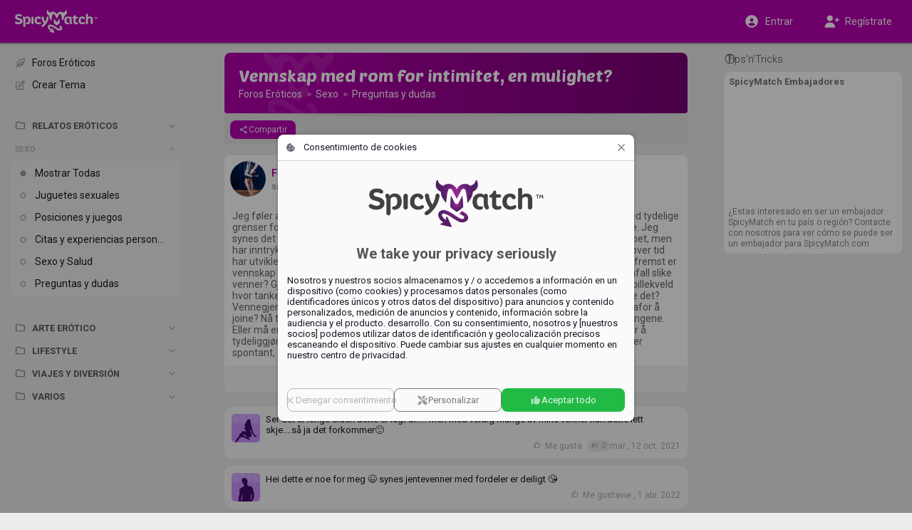

--- FILE ---
content_type: text/html;charset=utf-8
request_url: https://es.spicymatch.com/forum/sex/questions-and-thoughts/vennskap-med-rom-for-intimitet-en-mulighet/
body_size: 4115
content:




























<!DOCTYPE html>
<html lang="es">
<head>





























<meta charset="utf-8">
<title>Vennskap med rom for intimitet, en mulighet? - Erotic Forums | SpicyMatch</title>

<meta name="description" content="Jeg føler at når det kommer til relasjoner er samfunnet veldig svart-hvitt, vi har bokser med tydelige grenser for hva som er innafor hvor. Intimitet er">
<meta name="author" content="">
<meta name="robots" content="ALL">
<meta name="rating" content="adult">
<meta name="rating" content="RTA-5042-1996-1400-1577-RTA">
<meta name="theme-color" content="#b600af">

<meta property="og:type" content="website">
<meta property="og:title" content="Vennskap med rom for intimitet, en mulighet? - Erotic Forums | SpicyMatch">
<meta property="og:description" content="Jeg føler at når det kommer til relasjoner er samfunnet veldig svart-hvitt, vi har bokser med tydelige grenser for hva som er innafor hvor. Intimitet er">
<meta property="og:url" content="https://es.spicymatch.com/forum/sex/questions-and-thoughts/vennskap-med-rom-for-intimitet-en-mulighet/">
<meta property="og:image" content="https://www.spicymatch.com/img/logo.jpg?v=sm9472">
<meta property="og:site_name" content="SpicyMatch">
<meta property="fb:app_id" content="853051284772056">
<meta property="fb:admins" content="100004492560218">

<meta http-equiv="Content-Security-Policy" content="
default-src			http://localhost:8080 https://*.spicymatch.com https://*.googleapis.com data: blob: filesystem: about: 'self' 'unsafe-inline' 'unsafe-eval';
connect-src			http://localhost:8080 https://*.spicymatch.com wss://*.spicymatch.com wss://zedicons.com https://zedicons.com https://oppwa.com https://*.hotjar.com https://*.hotjar.io wss://*.hotjar.com https://*.ageverif.com https://*.openstreetmap.org https://*.google-analytics.com https://*.googleapis.com *.google.com https://*.gstatic.com data: blob: 'self';
worker-src			http://localhost:8080 https: blob: 'self';
frame-src		*  http://localhost:8080 *.google.com 'self';
script-src			http://localhost:8080 https://*.spicymatch.com https: 'self' 'unsafe-inline' 'unsafe-eval';
style-src			http://localhost:8080 https://*.spicymatch.com https://*.googleapis.com https://*.gstatic.com https://oppwa.com data: blob: 'self' 'unsafe-inline';
img-src			*  http://localhost:8080 https://*.spicymatch.com https://*.googleapis.com https://*.gstatic.com https://*.digitaloceanspaces.com *.google.com *.googleusercontent.com https://*.openstreetmap.org data: blob: 'self' 'unsafe-inline';
media-src		*  http://localhost:8080 https://*.spicymatch.com https://*.googleapis.com https://*.gstatic.com https://*.digitaloceanspaces.com *.google.com *.googleusercontent.com data: blob: 'self' 'unsafe-inline';
font-src				http://localhost:8080 https://*.spicymatch.com https://*.googleapis.com https://*.gstatic.com data: blob: 'self' 'unsafe-inline';
">





<meta name="keywords" content="swinger, swingers, estilo de vida liberal, swingers locales, fiestas liberales, clubes liberales, intercambio de esposa, estilo de vida swinger, red social liberal, sitio de citas liberal, sitio de citas para parejas, sitio de citas para solteros, red de swingers, parejas swinger, parejas liberales, mujer liberal, sitio de citas sexual, adultos liberales, swinging, parejas, sexo liberal">

<link rel="canonical" href="https://www.spicymatch.com/forum/sex/questions-and-thoughts/vennskap-med-rom-for-intimitet-en-mulighet/">

<link rel="alternate" hreflang="x-default" href="https://www.spicymatch.com/forum/sex/questions-and-thoughts/vennskap-med-rom-for-intimitet-en-mulighet/">

<link rel="alternate" hreflang="en" href="https://www.spicymatch.com/forum/sex/questions-and-thoughts/vennskap-med-rom-for-intimitet-en-mulighet/">

<link rel="alternate" hreflang="it" href="https://it.spicymatch.com/forum/sex/questions-and-thoughts/vennskap-med-rom-for-intimitet-en-mulighet/">

<link rel="alternate" hreflang="es" href="https://es.spicymatch.com/forum/sex/questions-and-thoughts/vennskap-med-rom-for-intimitet-en-mulighet/">

<link rel="alternate" hreflang="fr" href="https://fr.spicymatch.com/forum/sex/questions-and-thoughts/vennskap-med-rom-for-intimitet-en-mulighet/">

<link rel="alternate" hreflang="de" href="https://de.spicymatch.com/forum/sex/questions-and-thoughts/vennskap-med-rom-for-intimitet-en-mulighet/">

<link rel="alternate" hreflang="nl" href="https://nl.spicymatch.com/forum/sex/questions-and-thoughts/vennskap-med-rom-for-intimitet-en-mulighet/">

<link rel="alternate" hreflang="no" href="https://no.spicymatch.com/forum/sex/questions-and-thoughts/vennskap-med-rom-for-intimitet-en-mulighet/">

<link rel="alternate" hreflang="pl" href="https://pl.spicymatch.com/forum/sex/questions-and-thoughts/vennskap-med-rom-for-intimitet-en-mulighet/">

<link rel="alternate" hreflang="pt" href="https://pt.spicymatch.com/forum/sex/questions-and-thoughts/vennskap-med-rom-for-intimitet-en-mulighet/">

<link rel="alternate" hreflang="ru" href="https://ru.spicymatch.com/forum/sex/questions-and-thoughts/vennskap-med-rom-for-intimitet-en-mulighet/">

<link rel="alternate" hreflang="cs" href="https://cs.spicymatch.com/forum/sex/questions-and-thoughts/vennskap-med-rom-for-intimitet-en-mulighet/">

<link rel="alternate" hreflang="sl" href="https://sl.spicymatch.com/forum/sex/questions-and-thoughts/vennskap-med-rom-for-intimitet-en-mulighet/">

<link rel="alternate" hreflang="ro" href="https://ro.spicymatch.com/forum/sex/questions-and-thoughts/vennskap-med-rom-for-intimitet-en-mulighet/">

<link rel="alternate" hreflang="fi" href="https://fi.spicymatch.com/forum/sex/questions-and-thoughts/vennskap-med-rom-for-intimitet-en-mulighet/">

<link rel="alternate" hreflang="hr" href="https://hr.spicymatch.com/forum/sex/questions-and-thoughts/vennskap-med-rom-for-intimitet-en-mulighet/">

<link rel="alternate" hreflang="sr" href="https://sr.spicymatch.com/forum/sex/questions-and-thoughts/vennskap-med-rom-for-intimitet-en-mulighet/">

<link rel="alternate" hreflang="hu" href="https://hu.spicymatch.com/forum/sex/questions-and-thoughts/vennskap-med-rom-for-intimitet-en-mulighet/">

<link rel="alternate" hreflang="sv" href="https://sv.spicymatch.com/forum/sex/questions-and-thoughts/vennskap-med-rom-for-intimitet-en-mulighet/">

<link rel="alternate" hreflang="he" href="https://he.spicymatch.com/forum/sex/questions-and-thoughts/vennskap-med-rom-for-intimitet-en-mulighet/">


<meta http-equiv="content-type" content="text/html; charset=UTF-8">
<meta name="viewport" content="width=device-width, initial-scale=1, minimum-scale=1, maximum-scale=1, user-scalable=no, shrink-to-fit=no, minimal-ui">
<meta name="HandheldFriendly" content="true">
<meta name="mobile-web-app-capable" content="yes">
<meta name="msapplication-starturl" content="/">

<meta name="application-name" content="SpicyMatch">
<meta name="apple-mobile-web-app-title" content="SpicyMatch">
<meta name="apple-itunes-app" content="app-id=1005637168, app-argument=/">

<meta name="apple-mobile-web-app-status-bar-style" content="black">
<link rel="apple-touch-startup-image" href="/img/app/startup.png">
<link rel="apple-touch-icon" href="https://static.spicymatch.com/img/app/touch192.png">
<link rel="apple-touch-icon-precomposed" href="https://static.spicymatch.com/img/app/touch192.png">


<link rel="manifest" href="/manifest.json">

<link rel="image_src" href="https://www.spicymatch.com/img/logo.jpg?v=sm9472">
<link rel="icon" type="image/png" href="/zcdn/sm9472/img/favicon.png">

<link rel="preconnect" href="https://fonts.googleapis.com">
<link rel="preconnect" href="https://fonts.gstatic.com" crossorigin>

<link href="/zcdn/sm9472/css/print.css" rel="stylesheet" media="print">


<link href="/zcdn/sm9472/css/boot.css" rel="stylesheet">




</head>
<body class="hasLeftCol hasRightCol noChat smCmm useMiles">



























<div id="page" class="ltr">

<z-drawer id="sidebar" v-if="ready" v-cloak eager v-model="sidebarOpen" @vue:mounted="initSidebar">
<template #header>
<div id="byHeader"  v-if="viewport.mobile"  class="header-bar">
<a v-if="viewport.mobile" href="/" style="position: relative;">
<img src="/img/headLogo.png" alt="SpicyMatch Logo" />

</a>

</div>
</template>

<div id="customLeftCol" v-once></div>


</z-drawer>
<header id="header" v-if="!store.isInApp" :dir="DIR" class="header-bar">
<div class="sidebar-col">
<div>
<a id="headLogo" href="/">
<img src="/img/headLogo.png" alt="SpicyMatch Logo" />

</a>
<z-badge id="hamburger" :value="store.badges.hamburger">
<a @click="sidebarOpen = !sidebarOpen" data-zic="fas bars" class="headButton active"></a>
</z-badge>
</div>
</div>
<div class="dummy-col"></div>
<div class="content-col">
<div>

<span style="flex: 1 0 0;"></span>

</div>
</div>
<div class="dummy-col"></div>
<div class="aside-col">
<div>

<a href="/login.jsp"  @click.prevent="window.vue.$data.login = true"  data-zic="fas user-circle" class="headButton" style="display: flex; flex: 0 1 50%; height: 34px; justify-content: center; align-items: center; color: #fff !important;"><span v-if="viewport.desktop" style="padding-inline-start: 8px;">Entrar</span></a>
<a v-if="viewport.desktop" href="/signup/" data-zic="fas user-plus" class="headButton" style="display: flex; flex: 0 1 50%; height: 34px; justify-content: center; align-items: center; color: #fff !important;"><span style="padding-inline-start: 8px;">Regístrate</span></a>

</div>
</div>
</header>

<div id="container" v-show="ready" v-cloak class="container">
<div class="sidebar-col"></div>
<div class="dummy-col"></div>
<div id="content-col" :dir="DIR" class="content-col">
<div id="content">


<forum></forum>




























</div> 
</div> 
<div class="dummy-col"></div>
<div v-if="viewport.wide" :dir="DIR" class="aside-col">

<aside id="aside">




























<side-ads :hint="true" :count="0">
<ul v-if="viewport.wide" class="footerLinks">
<li v-for="l in footerLinks"><a :href="l.href">{{ $t(l.label) }}</a></li>
</ul>
</side-ads>


</aside>

</div>
</div> 
 

<cookie-consent v-if="cookieConsent" logo="/img/logoBig.png" aspect-ratio="400/110"></cookie-consent>

<spicy-gallery v-if="media" :media="media" @close="media = null"></spicy-gallery>
<stories v-if="stories" gallery-only :mode="stories" @close="stories = null"></stories>


<z-dialog v-if="login !== null" v-model="login" width="350px" :title="$t('Log in')">
<login-form popup />
</z-dialog>
<user-dialog v-if="elemDialog" :visible="elemDialog.show" :data="elemDialog.data" @hide="elemDialog.show = false"></user-dialog>
<user-popup v-if="ready && !isTouch" ref="userPopup"></user-popup>
<z-magic-search v-if="ready && isTouch" ref="magicSearch"></z-magic-search>
<likes-dialog v-if="likesId" flt="userLikes" :flt-params="likesId" @hide="likesId = 0"></likes-dialog>
<report-form v-if="report.id" :data="report"></report-form>
<share-form v-if="share.id" :data="share"></share-form>
<lang-selection v-if="showLangs !== null" v-model="showLangs" @select="switchLang"></lang-selection>
<z-message-box ref="msgBox" compact></z-message-box>
<z-dialog v-if="showVisits !== null" v-model="showVisits" draggable :autofocus="false" :scrollable="false" width="540px" :title="$t('Visits')" padding="0" @hidden="showVisits = null">
<visits></visits>
</z-dialog>

</div> 
<style>.imageEditorDlg .z-dialog-content { height: 100%; }</style>































<script>
Z = {"V":"sm9472","u":0,"lang":"es","lcName":"smlc","USERINFO":{"uid":0,"jzedsc":"web3_qkd9sn7f6txu14gdws5sqm485mri2tdxrh9ju84571","jzedss":"web3","nick":"","active":false,"lang":"es","rtl":false,"slug":"","isPage":false,"isBiz":false,"isPureBiz":false,"useMiles":true,"accColor":"--acc-limited","avatarInfo":{"id":0,"source":"https://static.spicymatch.com/img/avatars/9.jpg","converting":false,"waiting":true},"avatar":"https://static.spicymatch.com/img/avatars/9.jpg"},"wcd":"spicymatch.com"};
SM = {"SUPPORT":[27,326,328,29037,39509,83653,83655,283675,366130,419514,429323,485625,558519,622264],"rtl":false,"pageId":"forum","LEFT_MENU":[{"id":"shortcuts","label":"","icon":"","items":[{"id":"home","label":"Página de Inicio","icon":"home-alt","url":"/"},{"id":"events","label":"Eventos","icon":"calendar-alt","url":"/events/"},{"id":"forum","label":"Foros Eróticos","icon":"feather-pointed","url":"/forum/"},{"id":"spicyChannel","label":"Spicy Channel","icon":"camera-movie","url":"/spicy-channel/"},{"id":"pages","label":"Páginas","icon":"file-powerpoint","url":"/pages/"},{"id":"map","label":"Mapa de Clubes Liberales","icon":"map-marked","url":"/map/"},{"id":"contest","label":"Concursos Fotográficos","icon":"trophy","url":"/contest/"},{"id":"vacation","label":"Vacaciones Swinger","icon":"bell-concierge","url":"/resorts/"},{"id":"spicyEvents","label":"SpicyMatch Events","icon":"spicy logo","url":"/spicy-events/"},{"id":"event60000","label":"SpicyIsland 2026 🏝️","img":"/pictures/events/60000.jpg","icon":"/pictures/events/60000.jpg","url":"/events/60000/","badge":"HOT"},{"id":"event55455","label":"SpicySpa 2026","img":"/pictures/events/55455.jpg","icon":"/pictures/events/55455.jpg","url":"/events/55455/","badge":"HOT"},{"id":"user36863","label":"CAP D'AGDE","img":"/pictures/albumPics/130/174774.jpg?auth=a6f9656bf73e12ad73cbe78f4fb89d7b61842284d360ed56bed42bf71fdf3796","icon":"/pictures/albumPics/130/174774.jpg?auth=a6f9656bf73e12ad73cbe78f4fb89d7b61842284d360ed56bed42bf71fdf3796","url":"/cap-d-agde/"}]}]};
</script>
<script src="/zcdn/sm9472/wp/spicy.js"></script>

<noscript><iframe src="https://www.googletagmanager.com/ns.html?id=GTM-T4WSCZVC" height="0" width="0" style="display:none;visibility:hidden"></iframe></noscript>
<script>
window.dataLayer = [
[ 'consent', 'default', {
'ad_storage': 'denied',
'analytics_storage': 'denied'
}
]
];
</script>
<script>(function(w,d,s,l,i){w[l]=w[l]||[];w[l].push({'gtm.start':
new Date().getTime(),event:'gtm.js'});var f=d.getElementsByTagName(s)[0],
j=d.createElement(s),dl=l!='dataLayer'?'&l='+l:'';j.async=true;j.src=
'https://www.googletagmanager.com/gtm.js?id='+i+dl;f.parentNode.insertBefore(j,f);
})(window,document,'script','dataLayer','GTM-T4WSCZVC');</script>



</body>
</html>


--- FILE ---
content_type: application/javascript
request_url: https://es.spicymatch.com/wp/components/CookieConsent.ea350d71aaedac0d.js
body_size: 1946
content:
(self.webpackChunkspicy=self.webpackChunkspicy||[]).push([[4206],{13865:function(e,o,t){var l=t(93972);l.__esModule&&(l=l.default),"string"==typeof l&&(l=[[e.id,l,""]]),l.locals&&(e.exports=l.locals);(0,t(70534).A)("7254efb4",l,!1,{})},58986:function(e,o,t){"use strict";t.r(o),t.d(o,{default:function(){return p}});var l=t(41425),n=t(45898),a=t(61092);const r={style:{padding:"2em 0"}},i={key:0,style:{margin:"40px auto","text-align":"center"}},c=["onClick"],d={style:{flex:"1 0 auto"}},s={style:{flex:"1 0 auto"}};var u={__name:"CookieConsent",props:{logo:String,aspectRatio:String},setup(e){let o=(0,n.A)("localStorage"),t=(0,l.ref)(),u=(0,l.ref)(!1),p=(0,l.ref)(!0),f=(0,l.ref)(!1),g=(0,l.ref)({}),m=(0,l.ref)({}),k=(0,l.ref)(Number(o._zcc)||0),z=(0,l.ref)({items:[],text:{header:"Cookie Consent",title:"",text:"",agree:"I Agree",deny:"Deny",customise:"Customise",deny:"Deny",agree:"Agree",back:"Back",acceptAll:"Accept All"}});function v(e){k.value||x()}function x(){b(-1)}function y(e){b(2)}function b(e){(0,a.RD)("/zed/application/cookieConsent",k.value,e,JSON.stringify(g.value),t=>{t&&(o._zcc=t,window.gtag&&gtag("consent","update",{ad_storage:e>1||e>0&&g.value.Advertising?"granted":"denied",analytics_storage:e>1||e>0&&g.value.Performance?"granted":"denied"}))}),t.value.hide()}return(0,l.onBeforeMount)(()=>{(0,a.RD)("/zed/application/cookieConsentInfo",e=>{if(u.value=!0,p.value=!1,z.value){z.value=e;for(let e of z.value.items)g.value[e.key]=!0,m.value[e.key]=!1}})}),(o,n)=>{const a=(0,l.resolveComponent)("z-img"),C=(0,l.resolveComponent)("z-spinner"),h=(0,l.resolveComponent)("z-toggle"),V=(0,l.resolveComponent)("z-segment"),N=(0,l.resolveComponent)("z-button"),w=(0,l.resolveComponent)("z-flex"),B=(0,l.resolveComponent)("z-dialog");return(0,l.openBlock)(),(0,l.createBlock)(B,{ref_key:"dialog",ref:t,width:"500px",padding:"0 1em",persistent:!(0,l.unref)(k),closeable:!(0,l.unref)(f)||!!(0,l.unref)(k),onHide:n[5]||(n[5]=e=>o.$emit("hide")),onClose:v,title:(0,l.unref)(z).text.header,icon:"fas cookie-bite",class:"z-cookie-consent"},{start:(0,l.withCtx)(()=>[(0,l.createElementVNode)("div",r,[e.logo?((0,l.openBlock)(),(0,l.createBlock)(a,{key:0,src:e.logo,"aspect-ratio":e.aspectRatio,style:{"max-width":"250px",margin:"0 auto"}},null,8,["src","aspect-ratio"])):(0,l.createCommentVNode)("v-if",!0)])]),footer:(0,l.withCtx)(()=>[(0,l.createVNode)(w,{cols:[2,3],wrap:"",gap:"10px"},{default:(0,l.withCtx)(()=>[(0,l.unref)(f)?((0,l.openBlock)(),(0,l.createElementBlock)(l.Fragment,{key:1},[(0,l.createElementVNode)("div",null,[(0,l.createVNode)(N,{fluid:"",outline:"",label:(0,l.unref)(z).text.back,disabled:(0,l.unref)(p),onClick:n[2]||(n[2]=e=>(0,l.isRef)(f)?f.value=!1:f=!1),icon:"fas chevron-left"},null,8,["label","disabled"])]),(0,l.createElementVNode)("div",null,[(0,l.createVNode)(N,{fluid:"",autofocus:"",label:(0,l.unref)(z).text.acceptAll,loading:(0,l.unref)(p),onClick:n[3]||(n[3]=e=>y()),color:"--z-color-green",icon:"fas thumbs-up"},null,8,["label","loading"])]),(0,l.createElementVNode)("div",s,[(0,l.createVNode)(N,{fluid:"",outline:"",label:(0,l.unref)(z).text.agree,disabled:(0,l.unref)(p),onClick:n[4]||(n[4]=e=>{b(1)}),color:"--z-color-green",icon:"fas check"},null,8,["label","disabled"])])],64)):((0,l.openBlock)(),(0,l.createElementBlock)(l.Fragment,{key:0},[(0,l.createElementVNode)("div",null,[(0,l.createVNode)(N,{fluid:"",outline:"",label:(0,l.unref)(z).text.deny,disabled:(0,l.unref)(p),onClick:x,icon:"fas xmark"},null,8,["label","disabled"])]),(0,l.createElementVNode)("div",null,[(0,l.createVNode)(N,{fluid:"",outline:"",label:(0,l.unref)(z).text.customise,disabled:(0,l.unref)(p),onClick:n[0]||(n[0]=e=>(0,l.isRef)(f)?f.value=!0:f=!0),color:"--z-color-gray",icon:"fas screwdriver-wrench"},null,8,["label","disabled"])]),(0,l.createElementVNode)("div",d,[(0,l.createVNode)(N,{fluid:"",autofocus:"",label:(0,l.unref)(z).text.acceptAll,loading:(0,l.unref)(p),onClick:n[1]||(n[1]=e=>y()),color:"--z-color-green",icon:"fas thumbs-up"},null,8,["label","loading"])])],64))]),_:1})]),default:(0,l.withCtx)(()=>[(0,l.unref)(u)?(0,l.unref)(f)?((0,l.openBlock)(!0),(0,l.createElementBlock)(l.Fragment,{key:2},(0,l.renderList)((0,l.unref)(z).items,e=>((0,l.openBlock)(),(0,l.createBlock)(V,{key:e.key},{default:(0,l.withCtx)(()=>[(0,l.createVNode)(h,{modelValue:(0,l.unref)(g)[e.key],"onUpdate:modelValue":o=>(0,l.unref)(g)[e.key]=o,disabled:"Necessary"==e.key},null,8,["modelValue","onUpdate:modelValue","disabled"]),(0,l.createElementVNode)("h2",{onClick:o=>(0,l.unref)(m)[e.key]=!(0,l.unref)(m)[e.key],"data-zic":"fas cookie-bite"},[(0,l.createElementVNode)("span",null,(0,l.toDisplayString)(e.title),1)],8,c),((0,l.openBlock)(!0),(0,l.createElementBlock)(l.Fragment,null,(0,l.renderList)(e.text.split(/\n/),(e,o)=>((0,l.openBlock)(),(0,l.createElementBlock)("p",{key:o},(0,l.toDisplayString)(e),1))),128))]),_:2},1024))),128)):((0,l.openBlock)(),(0,l.createElementBlock)(l.Fragment,{key:1},[(0,l.createElementVNode)("h1",null,(0,l.toDisplayString)((0,l.unref)(z).text.title),1),(0,l.createElementVNode)("p",null,(0,l.toDisplayString)((0,l.unref)(z).text.text.replace("[","").replace("]","")),1)],64)):((0,l.openBlock)(),(0,l.createElementBlock)("div",i,[(0,l.createVNode)(C,{size:"3",color:"--z-color-primary"})]))]),_:1},8,["persistent","closeable","title"])}}};t(13865);var p=u},78585:function(e,o,t){"use strict";t.r(o);var l=t(31601),n=t.n(l),a=t(76314),r=t.n(a)()(n());r.push([e.id,".z-cookie-consent.z-dialog-wrap{font-size:13px}@media print{.z-cookie-consent.z-dialog-wrap{display:none !important}}.z-cookie-consent.z-dialog-wrap h1{margin:0 0 20px;text-align:center;font-size:20px}.z-cookie-consent.z-dialog-wrap p{margin-top:10px}.z-cookie-consent.z-dialog-wrap .z-dialog .z-scrollarea{max-height:calc(60vh - 100px) !important}.z-cookie-consent.z-dialog-wrap .z-dialog .z-segment+.z-segment{margin-top:1em}.z-cookie-consent.z-dialog-wrap .z-dialog h2{margin:0 0 20px;font-size:16px}.z-cookie-consent.z-dialog-wrap .z-dialog .z-toggle{float:right;margin:3px 0 0 20px;font-size:11px;color:var(--z-color-green)}.z-cookie-consent.z-dialog-wrap .z-dialog>footer{padding:3em 1em 1em;border:none;background:rgba(0,0,0,.02)}",""]),o.default=r},93972:function(e,o,t){var l=t(85072),n=t(97825),a=t(77659),r=t(55056),i=t(10540),c=t(41113),d=t(78585);d=d.__esModule?d.default:d;var s={};s.styleTagTransform=c,s.setAttributes=r,s.insert=a.bind(null,"head"),s.domAPI=n,s.insertStyleElement=i;l(d,s);e.exports=d&&d.locals||{}}}]);

--- FILE ---
content_type: application/javascript
request_url: https://es.spicymatch.com/wp/i18n/lang-es-json.a85f61712b8b73ce.js
body_size: 4665
content:
"use strict";(self.webpackChunkspicy=self.webpackChunkspicy||[]).push([[4198],{41601:function(e){e.exports=JSON.parse('{"Account":"Cuenta","Actions.Accept":"Aceptar","Actions.Approve":"Aprobar","Actions.Archive":"Archivar","Actions.Attach":"Adjuntar","Actions.Attach from albums":"Adjuntar de álbumes","Actions.Back":"Regresar","Actions.Block":"Bloquear","Actions.Block User":"Bloquear usuario","Actions.Cancel":"Cancelar","Actions.Change photo":"Cambiar Fotografía","Actions.Choose from your photo albums":"Elegir entre los álbumes de fotos","Actions.Close":"Cerrar","Actions.Comment":"Comentar","Actions.Confirm":"Confirmar","Actions.Confirm and visit":"Confirmar y visitar","Actions.Copy":"Copia","Actions.Copy to Clipboard":"Copiar al portapapeles","Actions.Create":"Crear","Actions.Create album":"Crear álbum","Actions.Create group":"Crear grupo","Actions.Delete":"Eliminar","Actions.Delete album":"Eliminar álbum","Actions.Delete conversation":"Eliminar conversación","Actions.Delete for everyone":"Eliminar para todos","Actions.Delete for me":"Eliminar para mí","Actions.Delete message":"Borrar mensaje","Actions.Deselect all":"Deseleccionar todo","Actions.Done":"hecho","Actions.Download":"Descargar","Actions.Edit":"Modificar","Actions.EditSettings":"Modificar Configuraciones","Actions.Go":"Anda","Actions.HidePosts":"Ocultar publicaciones de $User","Actions.Ignore":"Ignorar","Actions.Ignore and continue":"Ignorar y continuar","Actions.Invite friends":"Invitar amigos","Actions.Leave group":"Abandonar el grupo","Actions.Mark as read":"Marcar como leído","Actions.Mark as unread":"Marque como no leído","Actions.Poke":"Dar Toque","Actions.Print":"Imprimir","Actions.Refresh":"Actualizar","Actions.Reject":"Rechazar","Actions.Reload":"Recargar","Actions.Remove":"Eliminar","Actions.Remove Member":"Eliminar Miembro","Actions.Reply":"Responder","Actions.Report":"Denunciar","Actions.ReportSpam":"Denuncie a $User por Spam","Actions.Reset":"Restablecer","Actions.Restart":"Reanudar","Actions.Restore":"Restaurar","Actions.Revoke invitations":"Revocar invitaciones","Actions.Save":"Salvar","Actions.Search":"Buscar","Actions.Select all":"Seleccionar todo","Actions.Send":"Enviar","Actions.Share":"Compartir","Actions.Show All":"Mostrar Todas","Actions.Show More":"Mostrar más","Actions.Skip":"Saltar","Actions.Slide to cancel":"Deslizar para cancelar","Actions.Submit":"Enviar","Actions.Unblock":"Desatascar","Actions.Upload photo":"Subir foto","Actions.Upload photos":"Subir fotos","Actions.Upload video":"Subir vídeo","Actions.Use as profile photo":"Usar como foto de perfil","Actions.Visit":"Visitar $User","Add group participants":"Agregar participantes de grupo","Administrators":"Administradores","Age Verification":"Limpieza de apartamentos","All":"Todos","All participants":"Todos los participantes","App.Notification.Update":"Hay una actualización importante disponible para su aplicación SpicyMatch.","App.NotificationsDisabled":"Para recibir notificaciones en este dispositivo, debe autorizar la aplicación SpicyMatch desde la Configuración del dispositivo.","Approved":"Aprobado","Archived":"Archivados","Archived Chats":"Chats archivados","Banners":"Banners","Blocked Members":"Miembros bloqueados","Browse":"Vistazo","Categories":"Categorias","Category":"Categoría","Chat":"Chat","Chat.Away":"Lejos","Chat.Busy":"Ocupado","Chat.Clear conversation":"Borrar la conversacion","Chat.EditGroupName":"Modificar nombre del grupo","Chat.Group Picture":"Foto de Grupo","Chat.Group members":"Miembros del Grupo","Chat.Group name":"Nombre del Grupo","Chat.Idle":"Inactivo","Chat.Invisible":"Invisible","Chat.Offline":"Offline","Chat.OnceAlert":"Para mayor privacidad, este mensaje sólo es visible una vez.\\nUna vez que cierres este mensaje, ya no será visible.\\nAdemás, no puede compartir, reenviar, copiar, guardar ni hacer una captura de pantalla de este mensaje.","Chat.OnceMsg":"Ver mensaje una vez","Chat.Online":"Online","Chat.RemoveGroup":"La borracion de este chat no se puede deshacer. Los participantes aún podrán verlo, pero no podrán responder.","City":"Ciudad","Comments":"Comentarios","Connection Lost":"Conexión perdida","Contacts":"Contactos","Country":"País","Create a Forum topic":"Crear un tema de foro","Date":"Fecha","Date of birth":"Fecha de nacimiento","Delete this comment?":"¿Deseas eliminar este comentario?","Delete this post?":"¿Borrar este mensaje?","Description":"Descripción","Device Settings":"Configuración del dispositivo","Discussion":"Discusión","Distance":"Distancia","DragOrBrowse":"Arrastra y suelta tus archivos o [Examinar]","E-mail":"E-mail","E-mail or Nick":"E-mail o Nick","Edit your profile":"Editar tu perfil","Enable notifications":"Permitir notificaciones","Erotic Forums":"Foros Eróticos","Error":"Error","Event":"Evento","Event.ConfirmedGuest":"Confirmado","Event.Guests":"Invitados","Events":"Eventos","Fans":"Fans","Featured":"Presentado","Featured Post":"Publicación destacada","Fiscal details":"Detalles Fiscales","Forgot your password?":"Olvidaste tu contraseña?","Free Sign Up":"Regístrate Gratis","Friend":"Amigo","Friend\'s name":"Nombre amigo","Friends":"Amigos","Friendship":"Amistad","Gold Member":"Miembro dorado","Group":"Grupo","Group Chat":"Grupo de chat","Groups":"Grupos","Guidelines":"Directrices de la Comunidad","Help":"Ayuda","Her":"Ella","Hidden":"oculta","Hide":"Esconder","Hide Featured Posts":"Ocultar publicaciones destacadas","Him":"El","Hints.LoginError":"Nombre de usuario o contraseña incorrecta.","Hints.Signup.WrongPassword":"Contraseña equivocada","Home Page":"Página de Inicio","Hot List":"Hot List","Impressum":"Impresión","InfoTable.Entertaining":"Entretener","InfoTable.Experience":"Experiencia","InfoTable.Relationship":"Relación","InfoTable.Sexuality":"Sexualidad","InfoTable.Smokes":"Fumador","InfoTable.Travel":"Viajar","Informations":"Información","Keep Browsing":"Sigue navegando","Keep me logged in":"Mantener mi sesión","Language":"Idioma","Lifestyle Locator":"Lifestyle Locator","Lifestyle Partner":"Socio de estilo de vida","Like":"Me gusta","Liked":"Te gusta","Likes":"Me gusta","List":"Lista","Live Location":"Ubicación en vivo","Loading":"Cargando","Locator.Activate":"Uno o más miembros cercanos a ustedes están compartiendo su Ubicación en vivo.\\nActiva tu Lifestyle Locator para verlos e interactuar con ellos!","Locator.Always active":"Siempre activo","Locator.Disabled":"No eres visible y no puedes ver a otros miembros","Locator.Intro":"El Localizador Lifestyle te ayuda a localizar swingers cerca de ti. Comparte tu posición para ver y ser visible a los miembros en tu área.\\nPruébalo cuando estás en un club, en un pub o en cualquier otro lugar.","Locator.Last seen":"Visto por última vez","Locator.LastVisible":"Tu última posición visible","Locator.Members0":"No hay miembros cerca de ti por el momento.","Locator.Members1":"Hay $1 miembro cerca de ti.","Locator.Members2":"Hay $ miembros cerca de ti.","Locator.NoPosition":"El Localizador Lifestyle no puede obtener tu posición desde tu dispositivo móvil.\\r\\nPara hacer uso de esta función, debes autorizar a la aplicación a acceder a tu GPS. Por favor, verifica la configuración del dispositivo y vuelve a intentarlo.","Locator.PositionHour":"1 Hora","Locator.PositionHours":"$X Horas","Locator.PositionMinutes":"$X Minutos","Locator.ShareLocation":"Comparte tu ubicación","Locator.Turn Off":"Apagar","Log in":"Entrar","Log out":"Salir","Mail.NoArchivedChats":"Aún no tienes ningún chat archivado.\\nCuando archivas chats, los encontrarás aquí.","Mail.NoChats":"No tienes chats\\nPuede iniciar un nuevo chat usando el botón más en la esquina inferior derecha.","Map":"Mapa Liberal","Map.Selected Area":"Área Seleccionada","Match.DeviceLocation":"Usa la ubicación de tu dispositivo","Match.Enable Geolocation":"Habilitar geolocalización","Match.GeoDesc":"Su ubicación solo se usará para encontrar miembros cerca de usted y no se compartirá con nadie.","Match.GeoError":"No se puede acceder a su ubicación. Por favor, autorice la aplicación SpicyMatch en la Configuración de su dispositivo.","Match.Text":"Tanto para usted como para $User2 esto podría ser el comienzo de algo nuevo!","Match.Title":"WOW! Tienes una novedad\\r\\n$SpicyMatch","Maximum Distance":"Máxima Distancia","Members":"Miembros","Message":"Mensaje","Message sent":"Mensaje enviado","Messages":"Mensajes","Messenger":"Messenger","My Profile":"Mi Perfil","Name":"Nombre","Need Help?":"¿Necesitas ayuda?","New Tab":"Nueva Pestaña","New conversation":"Nueva conversación","New message":"Nuevo mensaje","Nickname":"Apodo","No":"No","No pictures":"Sin fotos","No requests":"Ninguna solicitud","No results":"Ningún resultado","Notes":"Notas","Notifications":"Notificaciones","Official Validation":"Validación Oficial","Online":"En línea","Online Members":"Miembros en línea","Only admins":"Solo administradores","Page":"Página","Pages":"Páginas","Password":"Contraseña","Pax":"Pax","Payment":"Pago","Payment.Upgrade your subscription":"Potencia tu suscripción","Photo":"Foto","Photo Albums":"Albumes","Photo Filtering":"Filtrado de fotos","Photo Gallery":"Galería de Fotos","Photos":"Fotos","PinPost":"Fijar en la parte superior de la página","Please wait":"Por favor espere","Points of Interest":"Puntos de interés","Poll":"Encuesta","Premium Benefits":"Beneficios Premium","Privacy":"Privacidad","Privacy policy":"Política de privacidad","Processing Video":"Procesando vídeo...","Profile":"Perfil","Profile Photo":"Foto de Perfil","Profile Settings":"Configuración de perfil","Publish":"Publicar","Random":"Aleatorio","Read":"Leído","Read receipt":"Leer el recibo","Received Validations":"Validaciones Recibidas","Recent":"Recientes","Rejected":"Rechazado","Remove this Tag?":"¿Eliminar este Tag?","Required Fields":"Campos Obligatorios","Search.Filters":"Filtros","Send message":"Enviar mensaje","Session.Switching":"Cambiando a $User","Settings":"Configuraciones","Share Link":"Compartir enlace","ShareOn":"Compartir en $CommunityName","Show":"Mostrar","Sign up":"Regístrate","Sign up Now":"Regístrate Ahora","Slow Dates":"Citas","Social Plugins":"Complementos sociales","Sorting":"Clasificación","Speed Dates":"Citas Rápidas","Speed.Absolutely Sex":"Sexo Asegurado","Speed.Maybe Sex":"Sexo Posible","Speed.No Sex":"Nada de Sexo","Sponsored":"Promocionado","Support":"Soporte","Tag your Friends":"Etiqueta a tus amigos","Take Photo":"Tomar Foto","Terms and Conditions":"Términos y Condiciones","Terms of use":"Términos de uso","Text.AgeVerification":"Para continuar, necesitamos verificar tu edad.\\nPor favor, introduzca su fecha de nacimiento aquí:","Text.AgeWarning":"Lo sentimos, pero esta aplicación está destinada a un público adulto.\\nSi tiene alguna pregunta o inquietud, no dude en preguntarle a un adulto.","Text.Limited.Expired":"Solo acceso Premium: esta función está reservada para miembros Premium.","Text.PwdCheck":"Para continuar por favor, introduzca su contraseña.","TextToClipboard":"Texto copiado en el portapapeles","Travel Plans":"Planes de Viaje","Type a Member\'s name":"Escribe el nombre de un Miembro","Type a name":"Escriba su nombre","UNKNOWN_ERROR":"Error desconocido.","Unlike":"Ya no me gusta","UnpinPost":"Desanclar de la parte superior de la página","Unread":"No leidos","Upload Photos & Videos":"Subir fotos y videos","User":"Usuario","Users":"Usuarios","Validate":"Dar validación","Validation":"Validación","Validations":"Validaciones","Version":"Versión","Video":"Vídeo","Views":"Vistas","Visibility":"Visibilidad","Visits":"Visitas","Visits.1M":"último mes","Visits.1W":"última semana","Visits.1Y":"el año pasado","Visits.24H":"últimas 24 horas","Visits.2D":"últimos dos días","Visits.NEW":"nuevas","Waiting for approval":"Esperando aprobación","Wall":"Muro","When.N days ago":"Hace $ días","When.N hours ago":"Hace $ horas","When.N minutes ago":"Hace $ minutos","When.N seconds ago":"Hace $ segundos","When.Now":"Ahora","When.Recently":"Recientemente","When.Today":"Hoy","When.Yesterday":"Ayer","Write a comment":"Escribe un comentario","Write to Support":"Escribir a Soporte","Yes":"Si","edit":"editar","or":"o"}')}}]);